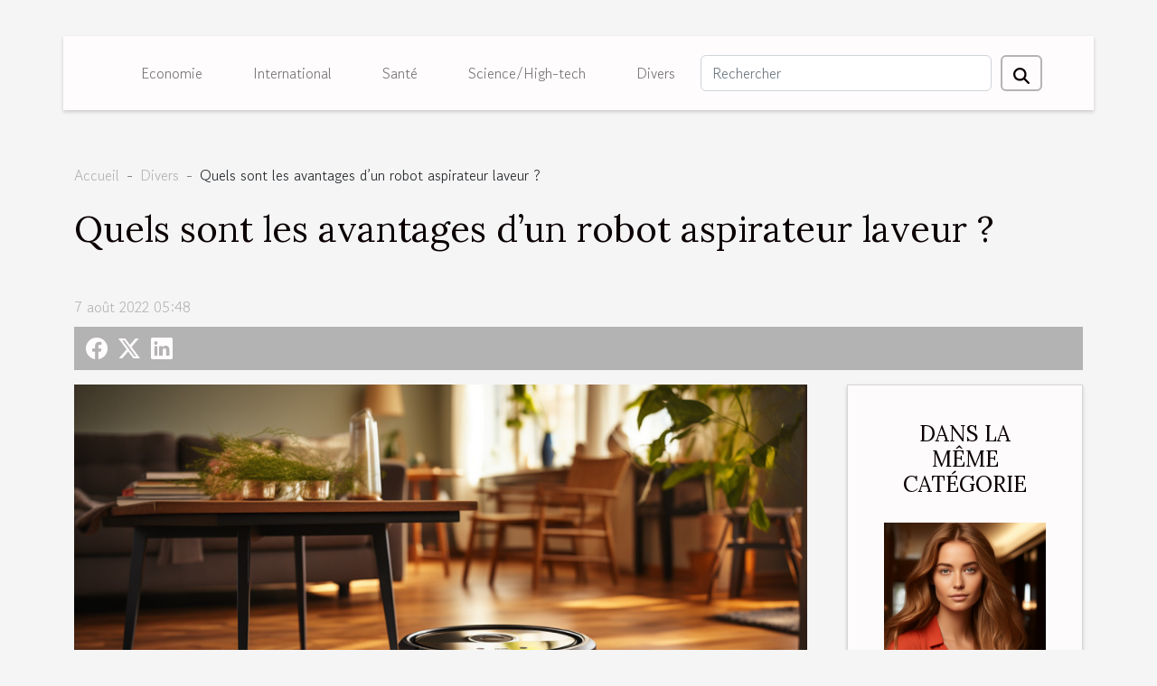

--- FILE ---
content_type: text/html; charset=UTF-8
request_url: https://www.uepco.com/quels-sont-les-avantages-dun-robot-aspirateur-laveur/
body_size: 11013
content:
<!DOCTYPE html>
    <html lang="fr">
<head>
    <meta charset="utf-8">
    <meta name="viewport" content="width=device-width, initial-scale=1">
    <title>Quels sont les avantages d’un robot aspirateur laveur ?  - www.uepco.com</title>

<meta name="description" content="">

<meta name="robots" content="follow,index" />
<link rel="icon" type="image/png" href="/favicon.png" />


    <link rel="stylesheet" href="/css/style2.css">
</head>
<body>
    <header>
    <div class="container-fluid d-flex justify-content-center">
        <nav class="navbar container navbar-expand-xl m-0 pt-3 pb-3">
            <div class="container-fluid">
                <button class="navbar-toggler" type="button" data-bs-toggle="collapse" data-bs-target="#navbarSupportedContent" aria-controls="navbarSupportedContent" aria-expanded="false" aria-label="Toggle navigation">
                    <svg xmlns="http://www.w3.org/2000/svg" fill="currentColor" class="bi bi-list" viewBox="0 0 16 16">
                        <path fill-rule="evenodd" d="M2.5 12a.5.5 0 0 1 .5-.5h10a.5.5 0 0 1 0 1H3a.5.5 0 0 1-.5-.5m0-4a.5.5 0 0 1 .5-.5h10a.5.5 0 0 1 0 1H3a.5.5 0 0 1-.5-.5m0-4a.5.5 0 0 1 .5-.5h10a.5.5 0 0 1 0 1H3a.5.5 0 0 1-.5-.5"></path>
                    </svg>
                </button>
                <div class="collapse navbar-collapse" id="navbarSupportedContent">
                    <ul class="navbar-nav">
                                                    <li class="nav-item">
    <a href="/economie" class="nav-link">Economie</a>
    </li>
                                    <li class="nav-item">
    <a href="/international" class="nav-link">International</a>
    </li>
                                    <li class="nav-item">
    <a href="/sante" class="nav-link">Santé</a>
    </li>
                                    <li class="nav-item">
    <a href="/sciencehigh-tech" class="nav-link">Science/High-tech</a>
    </li>
                                    <li class="nav-item">
    <a href="/divers" class="nav-link">Divers</a>
    </li>
                            </ul>
                    <form class="d-flex" role="search" method="get" action="/search">
    <input type="search" class="form-control"  name="q" placeholder="Rechercher" aria-label="Rechercher"  pattern=".*\S.*" required>
    <button type="submit" class="btn">
        <svg xmlns="http://www.w3.org/2000/svg" width="18px" height="18px" fill="currentColor" viewBox="0 0 512 512">
                    <path d="M416 208c0 45.9-14.9 88.3-40 122.7L502.6 457.4c12.5 12.5 12.5 32.8 0 45.3s-32.8 12.5-45.3 0L330.7 376c-34.4 25.2-76.8 40-122.7 40C93.1 416 0 322.9 0 208S93.1 0 208 0S416 93.1 416 208zM208 352a144 144 0 1 0 0-288 144 144 0 1 0 0 288z"/>
                </svg>
    </button>
</form>
                </div>
            </div>
        </nav>
    </div>
</header>
<div class="container">
        <nav aria-label="breadcrumb"
               style="--bs-breadcrumb-divider: ' - ';" >
            <ol class="breadcrumb">
                <li class="breadcrumb-item"><a href="/">Accueil</a></li>
                                    <li class="breadcrumb-item  active ">
                        <a href="/divers" title="Divers">Divers</a>                    </li>
                                <li class="breadcrumb-item">
                    Quels sont les avantages d’un robot aspirateur laveur ?                </li>
            </ol>
        </nav>
    </div>
<div class="container-fluid">
    <main class="container sidebar-default mt-2">
        <div class="row">

                            <h1>
                    Quels sont les avantages d’un robot aspirateur laveur ?                </h1>
            
            <fieldset><time datetime="2022-08-07 05:48:23">7 août 2022 05:48</time>                <ul>
                    <li><a href="https://www.facebook.com/sharer.php?u=https://www.uepco.com/quels-sont-les-avantages-dun-robot-aspirateur-laveur" rel="nofollow" target="_blank"><i class="social-facebook"></i></a></li>
                    <li><a href="https://twitter.com/share?url=https://www.uepco.com/quels-sont-les-avantages-dun-robot-aspirateur-laveur&amp;text=Quels sont les avantages d’un robot aspirateur laveur ?" rel="nofollow" target="_blank"><i class="social-twitter"></i></a></li>
                    <li><a href="https://www.linkedin.com/shareArticle?url=https://www.uepco.com/quels-sont-les-avantages-dun-robot-aspirateur-laveur&amp;title=Quels sont les avantages d’un robot aspirateur laveur ?" rel="nofollow" target="_blank"><i class="social-linkedin"></i></a></li>
            </ul></fieldset>
            <div class="col-lg-9 order-1 order-lg-2 col-12 main">
                <img class="img-fluid" src="/images/quels-sont-les-avantages-dun-robot-aspirateur-laveur.jpg" alt="Quels sont les avantages d’un robot aspirateur laveur ?">                                <article class="container main" ><div><p>Les robots aspirateurs laveurs deviennent de plus en plus populaires de nos jours. Cela s’explique par le fait qu’ils procurent d’énormes avantages aux utilisateurs. Quels sont alors les avantages de cette machine&nbsp;? Découvrez ci-dessous des éléments de réponse.&nbsp;</p>
<h2 id="anchor_0"><span style="color:#5B9BD5">Un nettoyage plus parfait&nbsp;</span></h2>
<p>L’entretien d’une maison n’est pas toujours une tâche facile. Pour en savoir plus sur les robots aspirateurs laveurs, vous pouvez consulter <a href="https://meilleure-formation-pro.com/nettoyeur-scene-crime/">ceci</a> . La tâche devient encore plus compliquée lorsqu’on revient du boulot tout fatigué. Cependant, l’utilisation des robots aspirateurs laveurs apparaît comme une solution évidente. L’un des bénéfices de cet outil réside dans sa manière de nettoyer.</p>
<p>&nbsp;Contrairement aux êtres humains qui peuvent faire un entretien avec de petites imperfections, le robot aspirateur laveur ne s’inscrit pas dans cette logique. Il se charge d’un nettoyage un peu plus parfait que ce que les hommes ont l’habitude de faire quotidiennement. C’est une machine capable de rentrer dans les coins et recoins de votre maison pour faire un nettoyage complet.</p>
<h2 id="anchor_1"><span style="color:#5B9BD5">Gagner de temps&nbsp;</span></h2>
<p>En plus de sa capacité à faire un entretien parfait, le robot aspirateur laveur fait gagner plus de temps à son utilisateur. Savez-vous qu’il est capable de faire un nettoyage correct même en votre absence&nbsp;? Bien évidemment, cette machine peut assurer l’entretien de votre maison pendant que vous vaquez à d’autres occupations. Vous n’avez pas besoin de faire le gardien derrière votre robot.&nbsp;</p>
<p>Une fois que vous réglez les paramètres comme cela se doit, le travail sera fait avec la plus grande perfection. De même, c’est une machine qui est rapide dans le nettoyage. Du coup, si vous avez une grande maison qui ne vous donne pas l’envie de faire l’entretien, vous pouvez sans doute opter pour cet outil de ménage très pratique. Par ailleurs, il faut noter qu’avec cette machine, vous n’aurez plus de l’énergie physique à dépenser inutilement.&nbsp;</p>
<p>&nbsp;</p><div></article>            </div>
            <aside class="col-lg-3 order-2 order-lg-2 col-12 aside-right">
                <div class="list-img-none">
                    <h2>Dans la même catégorie</h2>                            <section>
                    <figure><a href="/conseils-pour-un-lissage-durable-et-brillant-top-10-des-astuces" title="Conseils pour un lissage durable et brillant : top 10 des astuces"><img class="img-fluid" src="/images/conseils-pour-un-lissage-durable-et-brillant-top-10-des-astuces.jpeg" alt="Conseils pour un lissage durable et brillant : top 10 des astuces"></a></figure><figcaption>Conseils pour un lissage durable et brillant : top 10 des astuces</figcaption>                    <div>
                                                <h3><a href="/conseils-pour-un-lissage-durable-et-brillant-top-10-des-astuces" title="Conseils pour un lissage durable et brillant : top 10 des astuces">Conseils pour un lissage durable et brillant : top 10 des astuces</a></h3>                    </div>
                </section>
                            <section>
                    <figure><a href="/comment-surmonter-le-choc-culturel-lors-dun-voyage" title="Comment surmonter le choc culturel lors d&#039;un voyage"><img class="img-fluid" src="/images/comment-surmonter-le-choc-culturel-lors-dun-voyage.jpeg" alt="Comment surmonter le choc culturel lors d&#039;un voyage"></a></figure><figcaption>Comment surmonter le choc culturel lors d'un voyage</figcaption>                    <div>
                                                <h3><a href="/comment-surmonter-le-choc-culturel-lors-dun-voyage" title="Comment surmonter le choc culturel lors d&#039;un voyage">Comment surmonter le choc culturel lors d'un voyage</a></h3>                    </div>
                </section>
                            <section>
                    <figure><a href="/comment-celebrer-les-moments-importants-de-votre-vie" title="Comment célébrer les moments importants de votre vie ?"><img class="img-fluid" src="/images/comment-celebrer-les-moments-importants-de-votre-vie.jpg" alt="Comment célébrer les moments importants de votre vie ?"></a></figure><figcaption>Comment célébrer les moments importants de votre vie ?</figcaption>                    <div>
                                                <h3><a href="/comment-celebrer-les-moments-importants-de-votre-vie" title="Comment célébrer les moments importants de votre vie ?">Comment célébrer les moments importants de votre vie ?</a></h3>                    </div>
                </section>
                            <section>
                    <figure><a href="/tromper-son-partenaire-est-ce-la-meilleure-solution" title="Tromper son partenaire : est-ce la meilleure solution ?"><img class="img-fluid" src="/images/tromper-son-partenaire-est-ce-la-meilleure-solution.jpg" alt="Tromper son partenaire : est-ce la meilleure solution ?"></a></figure><figcaption>Tromper son partenaire : est-ce la meilleure solution ?</figcaption>                    <div>
                                                <h3><a href="/tromper-son-partenaire-est-ce-la-meilleure-solution" title="Tromper son partenaire : est-ce la meilleure solution ?">Tromper son partenaire : est-ce la meilleure solution ?</a></h3>                    </div>
                </section>
                                    </div>
            </aside>
        </div>
        <section class="big-list">
        <div class="container">
            <h2>Articles similaires</h2>            <div class="row">
                                    <div class="col-12 col-lg-3 col-md-6 mb-4">
                        <figure><a href="/conseils-pour-un-lissage-durable-et-brillant-top-10-des-astuces" title="Conseils pour un lissage durable et brillant : top 10 des astuces"><img class="img-fluid" src="/images/conseils-pour-un-lissage-durable-et-brillant-top-10-des-astuces.jpeg" alt="Conseils pour un lissage durable et brillant : top 10 des astuces"></a></figure><figcaption>Conseils pour un lissage durable et brillant : top 10 des astuces</figcaption>                        <div>

                            <h3><a href="/conseils-pour-un-lissage-durable-et-brillant-top-10-des-astuces" title="Conseils pour un lissage durable et brillant : top 10 des astuces">Conseils pour un lissage durable et brillant : top 10 des astuces</a></h3>

                            
                            <time datetime="2024-01-23 00:00:04">23 janvier 2024 00:00</time>                            <div>
Avoir un lissage à la fois durable et brillant est le rêve de toutes les femmes. Le lissage est une manière...</div>                                                    </div>
                    </div>
                                    <div class="col-12 col-lg-3 col-md-6 mb-4">
                        <figure><a href="/comment-surmonter-le-choc-culturel-lors-dun-voyage" title="Comment surmonter le choc culturel lors d&#039;un voyage"><img class="img-fluid" src="/images/comment-surmonter-le-choc-culturel-lors-dun-voyage.jpeg" alt="Comment surmonter le choc culturel lors d&#039;un voyage"></a></figure><figcaption>Comment surmonter le choc culturel lors d'un voyage</figcaption>                        <div>

                            <h3><a href="/comment-surmonter-le-choc-culturel-lors-dun-voyage" title="Comment surmonter le choc culturel lors d&#039;un voyage">Comment surmonter le choc culturel lors d'un voyage</a></h3>

                            
                            <time datetime="2023-11-20 00:04:03">20 novembre 2023 00:04</time>                            <div>
Lorsqu'on voyage à l'étranger, on peut être confronté à un choc culturel. C'est un sentiment de dépaysement...</div>                                                    </div>
                    </div>
                                    <div class="col-12 col-lg-3 col-md-6 mb-4">
                        <figure><a href="/comment-celebrer-les-moments-importants-de-votre-vie" title="Comment célébrer les moments importants de votre vie ?"><img class="img-fluid" src="/images/comment-celebrer-les-moments-importants-de-votre-vie.jpg" alt="Comment célébrer les moments importants de votre vie ?"></a></figure><figcaption>Comment célébrer les moments importants de votre vie ?</figcaption>                        <div>

                            <h3><a href="/comment-celebrer-les-moments-importants-de-votre-vie" title="Comment célébrer les moments importants de votre vie ?">Comment célébrer les moments importants de votre vie ?</a></h3>

                            
                            <time datetime="2023-10-24 20:50:56">24 octobre 2023 20:50</time>                            <div>Le temps passe si vite que nous ne remarquons même pas les changements louables qui s’opèrent dans notre...</div>                                                    </div>
                    </div>
                                    <div class="col-12 col-lg-3 col-md-6 mb-4">
                        <figure><a href="/tromper-son-partenaire-est-ce-la-meilleure-solution" title="Tromper son partenaire : est-ce la meilleure solution ?"><img class="img-fluid" src="/images/tromper-son-partenaire-est-ce-la-meilleure-solution.jpg" alt="Tromper son partenaire : est-ce la meilleure solution ?"></a></figure><figcaption>Tromper son partenaire : est-ce la meilleure solution ?</figcaption>                        <div>

                            <h3><a href="/tromper-son-partenaire-est-ce-la-meilleure-solution" title="Tromper son partenaire : est-ce la meilleure solution ?">Tromper son partenaire : est-ce la meilleure solution ?</a></h3>

                            
                            <time datetime="2023-10-24 20:50:54">24 octobre 2023 20:50</time>                            <div>Aujourd’hui, tout comme le sexe, l’infidélité n’est plus un sujet tabou. La conséquence directe à cela est...</div>                                                    </div>
                    </div>
                                    <div class="col-12 col-lg-3 col-md-6 mb-4">
                        <figure><a href="/le-site-ou-le-blog-dauteur-comment-sen-occuper-pour-une-large-visibilite" title="Le site ou le Blog d’auteur : Comment s’en occuper pour une large visibilité ?"><img class="img-fluid" src="/images/le-site-ou-le-blog-dauteur-comment-sen-occuper-pour-une-large-visibilite.jpeg" alt="Le site ou le Blog d’auteur : Comment s’en occuper pour une large visibilité ?"></a></figure><figcaption>Le site ou le Blog d’auteur : Comment s’en occuper pour une large visibilité ?</figcaption>                        <div>

                            <h3><a href="/le-site-ou-le-blog-dauteur-comment-sen-occuper-pour-une-large-visibilite" title="Le site ou le Blog d’auteur : Comment s’en occuper pour une large visibilité ?">Le site ou le Blog d’auteur : Comment s’en occuper pour une large visibilité ?</a></h3>

                            
                            <time datetime="2023-10-24 20:50:33">24 octobre 2023 20:50</time>                            <div>Si vous êtes auteur et que vous désirez vous faire connaitre du public, la première étape qui est la plus...</div>                                                    </div>
                    </div>
                                    <div class="col-12 col-lg-3 col-md-6 mb-4">
                        <figure><a href="/comment-calculer-le-m2" title="Comment calculer le m² ?"><img class="img-fluid" src="/images/comment-calculer-le-m2.jpeg" alt="Comment calculer le m² ?"></a></figure><figcaption>Comment calculer le m² ?</figcaption>                        <div>

                            <h3><a href="/comment-calculer-le-m2" title="Comment calculer le m² ?">Comment calculer le m² ?</a></h3>

                            
                            <time datetime="2023-10-24 20:50:29">24 octobre 2023 20:50</time>                            <div>L'intérêt de la vente est la réalisation du profit surtout en matière immobilière. Le marché immobilier est...</div>                                                    </div>
                    </div>
                                    <div class="col-12 col-lg-3 col-md-6 mb-4">
                        <figure><a href="/punaises-de-lit-que-faut-il-savoir-sur-la-lutte-antiparasitaire" title="Punaises de lit : que faut-il savoir sur la lutte antiparasitaire ?"><img class="img-fluid" src="/images/punaises-de-lit-que-faut-il-savoir-sur-la-lutte-antiparasitaire.jpeg" alt="Punaises de lit : que faut-il savoir sur la lutte antiparasitaire ?"></a></figure><figcaption>Punaises de lit : que faut-il savoir sur la lutte antiparasitaire ?</figcaption>                        <div>

                            <h3><a href="/punaises-de-lit-que-faut-il-savoir-sur-la-lutte-antiparasitaire" title="Punaises de lit : que faut-il savoir sur la lutte antiparasitaire ?">Punaises de lit : que faut-il savoir sur la lutte antiparasitaire ?</a></h3>

                            
                            <time datetime="2023-10-24 20:50:29">24 octobre 2023 20:50</time>                            <div>Rencontrez-vous des difficultés à éradiquer cet insecte nuisible ? Voulez-vous empêcher la contamination des...</div>                                                    </div>
                    </div>
                                    <div class="col-12 col-lg-3 col-md-6 mb-4">
                        <figure><a href="/les-paris-sportifs-que-faut-il-savoir" title="Les paris sportifs, que faut-il savoir ?"><img class="img-fluid" src="/images/les-paris-sportifs-que-faut-il-savoir.jpeg" alt="Les paris sportifs, que faut-il savoir ?"></a></figure><figcaption>Les paris sportifs, que faut-il savoir ?</figcaption>                        <div>

                            <h3><a href="/les-paris-sportifs-que-faut-il-savoir" title="Les paris sportifs, que faut-il savoir ?">Les paris sportifs, que faut-il savoir ?</a></h3>

                            
                            <time datetime="2023-10-24 20:50:28">24 octobre 2023 20:50</time>                            <div>Un autre moyen de se faire des gains, c’est bien le pari sportif. Ceci implique le pronostic des matchs que...</div>                                                    </div>
                    </div>
                                    <div class="col-12 col-lg-3 col-md-6 mb-4">
                        <figure><a href="/comment-rechercher-une-destination-de-voyage-avant-de-partir" title="Comment rechercher une destination de voyage avant de partir ?"><img class="img-fluid" src="/images/comment-rechercher-une-destination-de-voyage-avant-de-partir.jpeg" alt="Comment rechercher une destination de voyage avant de partir ?"></a></figure><figcaption>Comment rechercher une destination de voyage avant de partir ?</figcaption>                        <div>

                            <h3><a href="/comment-rechercher-une-destination-de-voyage-avant-de-partir" title="Comment rechercher une destination de voyage avant de partir ?">Comment rechercher une destination de voyage avant de partir ?</a></h3>

                            
                            <time datetime="2023-10-24 20:50:27">24 octobre 2023 20:50</time>                            <div>Lorsque vous planifiez votre voyage, vous aurez tellement de questions. Quel sera le climat ? Quel type de...</div>                                                    </div>
                    </div>
                                    <div class="col-12 col-lg-3 col-md-6 mb-4">
                        <figure><a href="/a-la-decouverte-du-site-monincroyablejobcom" title="À la découverte du site Monincroyablejob.com"><img class="img-fluid" src="/images/a-la-decouverte-du-site-monincroyablejobcom.jpeg" alt="À la découverte du site Monincroyablejob.com"></a></figure><figcaption>À la découverte du site Monincroyablejob.com</figcaption>                        <div>

                            <h3><a href="/a-la-decouverte-du-site-monincroyablejobcom" title="À la découverte du site Monincroyablejob.com">À la découverte du site Monincroyablejob.com</a></h3>

                            
                            <time datetime="2023-10-24 20:50:21">24 octobre 2023 20:50</time>                            <div>Vous êtes à la recherche d’un emploi ou vous êtes promoteur d’entreprise. Et vous désirez recruter du...</div>                                                    </div>
                    </div>
                                    <div class="col-12 col-lg-3 col-md-6 mb-4">
                        <figure><a href="/a-quoi-servent-les-bandes-de-resistance" title="À quoi servent les bandes de résistance ?"><img class="img-fluid" src="/images/a-quoi-servent-les-bandes-de-resistance.jpg" alt="À quoi servent les bandes de résistance ?"></a></figure><figcaption>À quoi servent les bandes de résistance ?</figcaption>                        <div>

                            <h3><a href="/a-quoi-servent-les-bandes-de-resistance" title="À quoi servent les bandes de résistance ?">À quoi servent les bandes de résistance ?</a></h3>

                            
                            <time datetime="2023-10-24 20:50:19">24 octobre 2023 20:50</time>                            <div>Les bandes de résistance sont également appelées bandes d'entraînement ou bandes d'exercice. Ce sont des...</div>                                                    </div>
                    </div>
                                    <div class="col-12 col-lg-3 col-md-6 mb-4">
                        <figure><a href="/quoi-choisir-comme-luminaires-pour-sa-chambre" title="Quoi choisir comme luminaires pour sa chambre ?"><img class="img-fluid" src="/images/quoi-choisir-comme-luminaires-pour-sa-chambre.jpeg" alt="Quoi choisir comme luminaires pour sa chambre ?"></a></figure><figcaption>Quoi choisir comme luminaires pour sa chambre ?</figcaption>                        <div>

                            <h3><a href="/quoi-choisir-comme-luminaires-pour-sa-chambre" title="Quoi choisir comme luminaires pour sa chambre ?">Quoi choisir comme luminaires pour sa chambre ?</a></h3>

                            
                            <time datetime="2023-10-24 20:50:18">24 octobre 2023 20:50</time>                            <div>Savez-vous que le choix des luminaires qui éclaire la chambre est une opération très importante qui présente...</div>                                                    </div>
                    </div>
                                    <div class="col-12 col-lg-3 col-md-6 mb-4">
                        <figure><a href="/que-prevoir-financierement-pour-un-voyage-a-dubai" title="Que prévoir financièrement pour un voyage à Dubaï ?"><img class="img-fluid" src="/images/que-prevoir-financierement-pour-un-voyage-a-dubai.jpeg" alt="Que prévoir financièrement pour un voyage à Dubaï ?"></a></figure><figcaption>Que prévoir financièrement pour un voyage à Dubaï ?</figcaption>                        <div>

                            <h3><a href="/que-prevoir-financierement-pour-un-voyage-a-dubai" title="Que prévoir financièrement pour un voyage à Dubaï ?">Que prévoir financièrement pour un voyage à Dubaï ?</a></h3>

                            
                            <time datetime="2023-10-24 20:50:15">24 octobre 2023 20:50</time>                            <div>Les voyages sont les moments les plus heureux et joyeux, mais il faudrait bien s’y préparer pour...</div>                                                    </div>
                    </div>
                                    <div class="col-12 col-lg-3 col-md-6 mb-4">
                        <figure><a href="/h1-recourir-au-e-carte-bleue-quels-avantages-h1" title="˂h1˃ recourir au e-carte-bleue : quels avantages ˂/h1˃"><img class="img-fluid" src="/images/h1-recourir-au-e-carte-bleue-quels-avantages-h1.jpg" alt="˂h1˃ recourir au e-carte-bleue : quels avantages ˂/h1˃"></a></figure><figcaption>˂h1˃ recourir au e-carte-bleue : quels avantages ˂/h1˃</figcaption>                        <div>

                            <h3><a href="/h1-recourir-au-e-carte-bleue-quels-avantages-h1" title="˂h1˃ recourir au e-carte-bleue : quels avantages ˂/h1˃">˂h1˃ recourir au e-carte-bleue : quels avantages ˂/h1˃</a></h3>

                            
                            <time datetime="2023-10-24 20:50:12">24 octobre 2023 20:50</time>                            <div>On remarque depuis l’arrivée du Coronavirus l’intérêt porté pour le commerce en ligne et dans la...</div>                                                    </div>
                    </div>
                                    <div class="col-12 col-lg-3 col-md-6 mb-4">
                        <figure><a href="/pourquoi-jouer-au-loto-en-ligne-en-france" title="Pourquoi jouer au loto en ligne en France ?"><img class="img-fluid" src="/images/pourquoi-jouer-au-loto-en-ligne-en-france.jpg" alt="Pourquoi jouer au loto en ligne en France ?"></a></figure><figcaption>Pourquoi jouer au loto en ligne en France ?</figcaption>                        <div>

                            <h3><a href="/pourquoi-jouer-au-loto-en-ligne-en-france" title="Pourquoi jouer au loto en ligne en France ?">Pourquoi jouer au loto en ligne en France ?</a></h3>

                            
                            <time datetime="2023-10-24 20:50:07">24 octobre 2023 20:50</time>                            <div>L’exploration de l’internet n’épargne aucun domaine. Même le secteur des jeux est bien concerné par la...</div>                                                    </div>
                    </div>
                                    <div class="col-12 col-lg-3 col-md-6 mb-4">
                        <figure><a href="/pourquoi-creer-des-panneaux-publicitaires-pour-votre-entreprise" title="Pourquoi créer des panneaux publicitaires pour votre entreprise ?"><img class="img-fluid" src="/images/pourquoi-creer-des-panneaux-publicitaires-pour-votre-entreprise.jpg" alt="Pourquoi créer des panneaux publicitaires pour votre entreprise ?"></a></figure><figcaption>Pourquoi créer des panneaux publicitaires pour votre entreprise ?</figcaption>                        <div>

                            <h3><a href="/pourquoi-creer-des-panneaux-publicitaires-pour-votre-entreprise" title="Pourquoi créer des panneaux publicitaires pour votre entreprise ?">Pourquoi créer des panneaux publicitaires pour votre entreprise ?</a></h3>

                            
                            <time datetime="2023-10-24 20:50:06">24 octobre 2023 20:50</time>                            <div>Les panneaux publicitaires offrent plusieurs avantages à ceux qui en font usage pour leur entreprise. Malgré...</div>                                                    </div>
                    </div>
                                    <div class="col-12 col-lg-3 col-md-6 mb-4">
                        <figure><a href="/limpact-economique-de-la-renovation-de-cuisine-et-salle-de-bain" title="L&#039;impact économique de la rénovation de cuisine et salle de bain"><img class="img-fluid" src="/images/limpact-economique-de-la-renovation-de-cuisine-et-salle-de-bain.jpeg" alt="L&#039;impact économique de la rénovation de cuisine et salle de bain"></a></figure><figcaption>L'impact économique de la rénovation de cuisine et salle de bain</figcaption>                        <div>

                            <h3><a href="/limpact-economique-de-la-renovation-de-cuisine-et-salle-de-bain" title="L&#039;impact économique de la rénovation de cuisine et salle de bain">L'impact économique de la rénovation de cuisine et salle de bain</a></h3>

                            
                            <time datetime="2023-10-16 23:40:18">16 octobre 2023 23:40</time>                            <div>
Comprendre l'impact économique de la rénovation de la cuisine et de la salle de bain est essentiel pour...</div>                                                    </div>
                    </div>
                                    <div class="col-12 col-lg-3 col-md-6 mb-4">
                        <figure><a href="/les-criteres-de-choix-de-sa-baignoire-de-salle-de-bain" title="Les critères de choix de sa baignoire de salle de bain"><img class="img-fluid" src="/images/les-criteres-de-choix-de-sa-baignoire-de-salle-de-bain.jpeg" alt="Les critères de choix de sa baignoire de salle de bain"></a></figure><figcaption>Les critères de choix de sa baignoire de salle de bain</figcaption>                        <div>

                            <h3><a href="/les-criteres-de-choix-de-sa-baignoire-de-salle-de-bain" title="Les critères de choix de sa baignoire de salle de bain">Les critères de choix de sa baignoire de salle de bain</a></h3>

                            
                            <time datetime="2023-07-17 02:08:04">17 juillet 2023 02:08</time>                            <div>La salle de bain est un des espaces les plus importants de la maison. De même, la baignoire est souvent...</div>                                                    </div>
                    </div>
                                    <div class="col-12 col-lg-3 col-md-6 mb-4">
                        <figure><a href="/recyclage-du-panneau-solaire-quen-est-il-vraiment" title="Recyclage du panneau solaire : qu&#039;en est-il vraiment ?"><img class="img-fluid" src="/images/recyclage-du-panneau-solaire-quen-est-il-vraiment.jpg" alt="Recyclage du panneau solaire : qu&#039;en est-il vraiment ?"></a></figure><figcaption>Recyclage du panneau solaire : qu'en est-il vraiment ?</figcaption>                        <div>

                            <h3><a href="/recyclage-du-panneau-solaire-quen-est-il-vraiment" title="Recyclage du panneau solaire : qu&#039;en est-il vraiment ?">Recyclage du panneau solaire : qu'en est-il vraiment ?</a></h3>

                            
                            <time datetime="2023-06-30 10:36:02">30 juin 2023 10:36</time>                            <div>Les panneaux solaires sont de plus en plus populaires en raison de leur capacité à produire de l'électricité...</div>                                                    </div>
                    </div>
                                    <div class="col-12 col-lg-3 col-md-6 mb-4">
                        <figure><a href="/3-conseils-pour-reussir-votre-investissement-locatif" title="3 conseils pour réussir votre investissement locatif"><img class="img-fluid" src="/images/3-conseils-pour-reussir-votre-investissement-locatif.jpeg" alt="3 conseils pour réussir votre investissement locatif"></a></figure><figcaption>3 conseils pour réussir votre investissement locatif</figcaption>                        <div>

                            <h3><a href="/3-conseils-pour-reussir-votre-investissement-locatif" title="3 conseils pour réussir votre investissement locatif">3 conseils pour réussir votre investissement locatif</a></h3>

                            
                            <time datetime="2023-06-16 03:50:07">16 juin 2023 03:50</time>                            <div>Nombreuses sont les personnes qui placent de nos jours leur argent dans l’immobilier locatif. En effet, ce...</div>                                                    </div>
                    </div>
                                    <div class="col-12 col-lg-3 col-md-6 mb-4">
                        <figure><a href="/quelles-sont-les-prestations-proposees-par-un-macon" title="Quelles sont les prestations proposées par un maçon ?"><img class="img-fluid" src="/images/quelles-sont-les-prestations-proposees-par-un-macon.jpg" alt="Quelles sont les prestations proposées par un maçon ?"></a></figure><figcaption>Quelles sont les prestations proposées par un maçon ?</figcaption>                        <div>

                            <h3><a href="/quelles-sont-les-prestations-proposees-par-un-macon" title="Quelles sont les prestations proposées par un maçon ?">Quelles sont les prestations proposées par un maçon ?</a></h3>

                            
                            <time datetime="2023-05-31 12:22:03">31 mai 2023 12:22</time>                            <div>Le maçon est un professionnel de construction de bâtiments. Que ce soit la rénovation ou la construction...</div>                                                    </div>
                    </div>
                                    <div class="col-12 col-lg-3 col-md-6 mb-4">
                        <figure><a href="/lachat-ou-la-location-de-residence-principale-quels-sont-nos-avis-a-ce-sujet" title="L&#039;achat ou la location de résidence principale : quels sont nos avis à ce sujet ?"><img class="img-fluid" src="/images/lachat-ou-la-location-de-residence-principale-quels-sont-nos-avis-a-ce-sujet.jpeg" alt="L&#039;achat ou la location de résidence principale : quels sont nos avis à ce sujet ?"></a></figure><figcaption>L'achat ou la location de résidence principale : quels sont nos avis à ce sujet ?</figcaption>                        <div>

                            <h3><a href="/lachat-ou-la-location-de-residence-principale-quels-sont-nos-avis-a-ce-sujet" title="L&#039;achat ou la location de résidence principale : quels sont nos avis à ce sujet ?">L'achat ou la location de résidence principale : quels sont nos avis à ce sujet ?</a></h3>

                            
                            <time datetime="2023-05-18 03:06:02">18 mai 2023 03:06</time>                            <div>L’un des investissements le plus sûr et plus durable de notre siècle est l’immobilier. Vous pouvez investir...</div>                                                    </div>
                    </div>
                                    <div class="col-12 col-lg-3 col-md-6 mb-4">
                        <figure><a href="/quels-sont-les-services-proposes-par-une-agence-de-tourisme" title="Quels sont les services proposés par une agence de tourisme ?"><img class="img-fluid" src="/images/quels-sont-les-services-proposes-par-une-agence-de-tourisme.jpeg" alt="Quels sont les services proposés par une agence de tourisme ?"></a></figure><figcaption>Quels sont les services proposés par une agence de tourisme ?</figcaption>                        <div>

                            <h3><a href="/quels-sont-les-services-proposes-par-une-agence-de-tourisme" title="Quels sont les services proposés par une agence de tourisme ?">Quels sont les services proposés par une agence de tourisme ?</a></h3>

                            
                            <time datetime="2023-02-27 17:56:02">27 février 2023 17:56</time>                            <div>Les vacances représentent de meilleurs moments pour faire des visites touristiques dans des destinations de...</div>                                                    </div>
                    </div>
                                    <div class="col-12 col-lg-3 col-md-6 mb-4">
                        <figure><a href="/que-doit-contenir-le-reglement-interieur-du-cse" title="Que doit contenir le règlement intérieur du CSE ?"><img class="img-fluid" src="/images/que-doit-contenir-le-reglement-interieur-du-cse.jpg" alt="Que doit contenir le règlement intérieur du CSE ?"></a></figure><figcaption>Que doit contenir le règlement intérieur du CSE ?</figcaption>                        <div>

                            <h3><a href="/que-doit-contenir-le-reglement-interieur-du-cse" title="Que doit contenir le règlement intérieur du CSE ?">Que doit contenir le règlement intérieur du CSE ?</a></h3>

                            
                            <time datetime="2023-02-04 01:00:04">4 février 2023 01:00</time>                            <div>Comme toute institution, le comité social et économique dispose aussi d’un règlement intérieur pour la bonne...</div>                                                    </div>
                    </div>
                                    <div class="col-12 col-lg-3 col-md-6 mb-4">
                        <figure><a href="/pourquoi-sinteresser-a-ses-descendants" title="Pourquoi s&#039;intéresser à ses descendants ?"><img class="img-fluid" src="/images/pourquoi-sinteresser-a-ses-descendants.jpeg" alt="Pourquoi s&#039;intéresser à ses descendants ?"></a></figure><figcaption>Pourquoi s'intéresser à ses descendants ?</figcaption>                        <div>

                            <h3><a href="/pourquoi-sinteresser-a-ses-descendants" title="Pourquoi s&#039;intéresser à ses descendants ?">Pourquoi s'intéresser à ses descendants ?</a></h3>

                            
                            <time datetime="2023-01-21 12:46:05">21 janvier 2023 12:46</time>                            <div>La possibilité de connaître aujourd'hui ses ancêtres et ses descendants s'offre à tous ceux qui le désire....</div>                                                    </div>
                    </div>
                                    <div class="col-12 col-lg-3 col-md-6 mb-4">
                        <figure><a href="/pourquoi-faire-appel-a-un-photographe-a-annemasse-pour-un-mariage" title="Pourquoi faire appel à un photographe à Annemasse pour un mariage ?"><img class="img-fluid" src="/images/pourquoi-faire-appel-a-un-photographe-a-annemasse-pour-un-mariage.jpg" alt="Pourquoi faire appel à un photographe à Annemasse pour un mariage ?"></a></figure><figcaption>Pourquoi faire appel à un photographe à Annemasse pour un mariage ?</figcaption>                        <div>

                            <h3><a href="/pourquoi-faire-appel-a-un-photographe-a-annemasse-pour-un-mariage" title="Pourquoi faire appel à un photographe à Annemasse pour un mariage ?">Pourquoi faire appel à un photographe à Annemasse pour un mariage ?</a></h3>

                            
                            <time datetime="2023-01-05 11:24:02">5 janvier 2023 11:24</time>                            <div>Un mariage est une étape importante dans la consécration de l'amour. Sa réalisation doit être le résultat...</div>                                                    </div>
                    </div>
                                    <div class="col-12 col-lg-3 col-md-6 mb-4">
                        <figure><a href="/machine-a-sous-de-casino-comment-fonctionne-cet-appareil-electronique-de-jeux" title="Machine à sous de casino : comment fonctionne cet appareil électronique de jeux ?"><img class="img-fluid" src="/images/machine-a-sous-de-casino-comment-fonctionne-cet-appareil-electronique-de-jeux.jpeg" alt="Machine à sous de casino : comment fonctionne cet appareil électronique de jeux ?"></a></figure><figcaption>Machine à sous de casino : comment fonctionne cet appareil électronique de jeux ?</figcaption>                        <div>

                            <h3><a href="/machine-a-sous-de-casino-comment-fonctionne-cet-appareil-electronique-de-jeux" title="Machine à sous de casino : comment fonctionne cet appareil électronique de jeux ?">Machine à sous de casino : comment fonctionne cet appareil électronique de jeux ?</a></h3>

                            
                            <time datetime="2022-12-28 20:16:02">28 décembre 2022 20:16</time>                            <div>Dans le casino en ligne aujourd’hui, vous trouverez différentes sortes de jeux comme le blackjack, le poker,...</div>                                                    </div>
                    </div>
                                    <div class="col-12 col-lg-3 col-md-6 mb-4">
                        <figure><a href="/comment-etre-un-bon-pere-pour-ses-enfants" title="Comment être un bon père pour ses enfants ?"><img class="img-fluid" src="/images/comment-etre-un-bon-pere-pour-ses-enfants.jpeg" alt="Comment être un bon père pour ses enfants ?"></a></figure><figcaption>Comment être un bon père pour ses enfants ?</figcaption>                        <div>

                            <h3><a href="/comment-etre-un-bon-pere-pour-ses-enfants" title="Comment être un bon père pour ses enfants ?">Comment être un bon père pour ses enfants ?</a></h3>

                            
                            <time datetime="2022-12-28 16:40:02">28 décembre 2022 16:40</time>                            <div>Il existe de nombreuses façons d'être un bon père pour ses enfants. Chaque père est unique et apporte sa...</div>                                                    </div>
                    </div>
                                    <div class="col-12 col-lg-3 col-md-6 mb-4">
                        <figure><a href="/ou-se-procurer-un-tapis-de-course-pliable-a-moindre-cout" title="Où se procurer un tapis de course pliable à moindre coût ?"><img class="img-fluid" src="/images/ou-se-procurer-un-tapis-de-course-pliable-a-moindre-cout.jpg" alt="Où se procurer un tapis de course pliable à moindre coût ?"></a></figure><figcaption>Où se procurer un tapis de course pliable à moindre coût ?</figcaption>                        <div>

                            <h3><a href="/ou-se-procurer-un-tapis-de-course-pliable-a-moindre-cout" title="Où se procurer un tapis de course pliable à moindre coût ?">Où se procurer un tapis de course pliable à moindre coût ?</a></h3>

                            
                            <time datetime="2022-12-21 20:06:02">21 décembre 2022 20:06</time>                            <div>De nos jours, le sport est une activité qui devait être non optionnelle par tous. Pour être tout le temps en...</div>                                                    </div>
                    </div>
                                    <div class="col-12 col-lg-3 col-md-6 mb-4">
                        <figure><a href="/nos-conseils-pour-deduire-facilement-votre-capacite-demprunt-immobilier" title="Nos conseils pour déduire facilement votre capacité d’emprunt immobilier"><img class="img-fluid" src="/images/nos-conseils-pour-deduire-facilement-votre-capacite-demprunt-immobilier.jpeg" alt="Nos conseils pour déduire facilement votre capacité d’emprunt immobilier"></a></figure><figcaption>Nos conseils pour déduire facilement votre capacité d’emprunt immobilier</figcaption>                        <div>

                            <h3><a href="/nos-conseils-pour-deduire-facilement-votre-capacite-demprunt-immobilier" title="Nos conseils pour déduire facilement votre capacité d’emprunt immobilier">Nos conseils pour déduire facilement votre capacité d’emprunt immobilier</a></h3>

                            
                            <time datetime="2022-12-10 21:34:03">10 décembre 2022 21:34</time>                            <div>L’investissement dans le domaine de l’immobilier est un projet qui nécessite d’importants budgets financiers...</div>                                                    </div>
                    </div>
                                    <div class="col-12 col-lg-3 col-md-6 mb-4">
                        <figure><a href="/les-meilleurs-cadeaux-pour-nourrisson" title="Les meilleurs cadeaux pour nourrisson"><img class="img-fluid" src="/images/les-meilleurs-cadeaux-pour-nourrisson.jpeg" alt="Les meilleurs cadeaux pour nourrisson"></a></figure><figcaption>Les meilleurs cadeaux pour nourrisson</figcaption>                        <div>

                            <h3><a href="/les-meilleurs-cadeaux-pour-nourrisson" title="Les meilleurs cadeaux pour nourrisson">Les meilleurs cadeaux pour nourrisson</a></h3>

                            
                            <time datetime="2022-11-27 02:46:02">27 novembre 2022 02:46</time>                            <div>Le plus grand événement qui survient dans la vie d’un couple est la naissance d’un bébé. C’est également un...</div>                                                    </div>
                    </div>
                                    <div class="col-12 col-lg-3 col-md-6 mb-4">
                        <figure><a href="/quelle-puissance-choisir-pour-un-aspirateur-sans-sac" title="Quelle puissance choisir pour un aspirateur sans sac ?"><img class="img-fluid" src="/images/quelle-puissance-choisir-pour-un-aspirateur-sans-sac.jpeg" alt="Quelle puissance choisir pour un aspirateur sans sac ?"></a></figure><figcaption>Quelle puissance choisir pour un aspirateur sans sac ?</figcaption>                        <div>

                            <h3><a href="/quelle-puissance-choisir-pour-un-aspirateur-sans-sac" title="Quelle puissance choisir pour un aspirateur sans sac ?">Quelle puissance choisir pour un aspirateur sans sac ?</a></h3>

                            
                            <time datetime="2022-11-25 12:41:10">25 novembre 2022 12:41</time>                            <div>La puissance d’un appareil agit considérablement sur l’efficacité de l’appareil. Quelle puissance choisir...</div>                                                    </div>
                    </div>
                                    <div class="col-12 col-lg-3 col-md-6 mb-4">
                        <figure><a href="/la-resolution-des-entreprises-vers-une-emission-de-zero-pourcent-de-carbone-dici-2030-est-elle-possible" title="La résolution des entreprises vers une émission de zéro pourcent de carbone d&#039;ici 2030 est-elle possible ?"><img class="img-fluid" src="/images/la-resolution-des-entreprises-vers-une-emission-de-zero-pourcent-de-carbone-dici-2030-est-elle-possible.jpg" alt="La résolution des entreprises vers une émission de zéro pourcent de carbone d&#039;ici 2030 est-elle possible ?"></a></figure><figcaption>La résolution des entreprises vers une émission de zéro pourcent de carbone d'ici 2030 est-elle possible ?</figcaption>                        <div>

                            <h3><a href="/la-resolution-des-entreprises-vers-une-emission-de-zero-pourcent-de-carbone-dici-2030-est-elle-possible" title="La résolution des entreprises vers une émission de zéro pourcent de carbone d&#039;ici 2030 est-elle possible ?">La résolution des entreprises vers une émission de zéro pourcent de carbone d'ici 2030 est-elle possible ?</a></h3>

                            
                            <time datetime="2022-11-24 01:50:02">24 novembre 2022 01:50</time>                            <div>L'émission de gaz à effet de serre est un phénomène qui prend de plus en plus d'empleur dans le monde en...</div>                                                    </div>
                    </div>
                                    <div class="col-12 col-lg-3 col-md-6 mb-4">
                        <figure><a href="/queue-de-sirene-quelques-criteres-pour-faire-un-bon-choix" title="Queue de sirène : quelques critères pour faire un bon choix"><img class="img-fluid" src="/images/queue-de-sirene-quelques-criteres-pour-faire-un-bon-choix.jpeg" alt="Queue de sirène : quelques critères pour faire un bon choix"></a></figure><figcaption>Queue de sirène : quelques critères pour faire un bon choix</figcaption>                        <div>

                            <h3><a href="/queue-de-sirene-quelques-criteres-pour-faire-un-bon-choix" title="Queue de sirène : quelques critères pour faire un bon choix">Queue de sirène : quelques critères pour faire un bon choix</a></h3>

                            
                            <time datetime="2022-11-02 17:24:01">2 novembre 2022 17:24</time>                            <div>Désirez-vous apprendre à faire le mermaiding ? Si tel est le cas, sachez alors que vous aurez besoin d’une...</div>                                                    </div>
                    </div>
                                    <div class="col-12 col-lg-3 col-md-6 mb-4">
                        <figure><a href="/une-bavette-pour-bebe-quel-modele-de-bavoir-faut-il-avoir-pour-votre-enfant" title="Une bavette pour bébé : Quel modèle de bavoir faut il avoir pour votre enfant ?"><img class="img-fluid" src="/images/une-bavette-pour-bebe-quel-modele-de-bavoir-faut-il-avoir-pour-votre-enfant.jpg" alt="Une bavette pour bébé : Quel modèle de bavoir faut il avoir pour votre enfant ?"></a></figure><figcaption>Une bavette pour bébé : Quel modèle de bavoir faut il avoir pour votre enfant ?</figcaption>                        <div>

                            <h3><a href="/une-bavette-pour-bebe-quel-modele-de-bavoir-faut-il-avoir-pour-votre-enfant" title="Une bavette pour bébé : Quel modèle de bavoir faut il avoir pour votre enfant ?">Une bavette pour bébé : Quel modèle de bavoir faut il avoir pour votre enfant ?</a></h3>

                            
                            <time datetime="2022-10-31 21:36:03">31 octobre 2022 21:36</time>                            <div>Avant la naissance d’un bébé, il est impératif que les parents apprêtent les accessoires indispensables pour...</div>                                                    </div>
                    </div>
                                    <div class="col-12 col-lg-3 col-md-6 mb-4">
                        <figure><a href="/quelles-maisons-medicales-de-garde-contacter-a-toulouse" title="Quelles maisons médicales de garde contacter à Toulouse ?"><img class="img-fluid" src="/images/quelles-maisons-medicales-de-garde-contacter-a-toulouse.jpg" alt="Quelles maisons médicales de garde contacter à Toulouse ?"></a></figure><figcaption>Quelles maisons médicales de garde contacter à Toulouse ?</figcaption>                        <div>

                            <h3><a href="/quelles-maisons-medicales-de-garde-contacter-a-toulouse" title="Quelles maisons médicales de garde contacter à Toulouse ?">Quelles maisons médicales de garde contacter à Toulouse ?</a></h3>

                            
                            <time datetime="2022-10-28 19:56:01">28 octobre 2022 19:56</time>                            <div>En cas d’urgence, il est obligatoire d’adopter des gestes utiles pour sauver la vie. Compte tenu de la...</div>                                                    </div>
                    </div>
                                    <div class="col-12 col-lg-3 col-md-6 mb-4">
                        <figure><a href="/3-astuces-pour-bien-proteger-votre-maison" title="3 astuces pour bien protéger votre maison"><img class="img-fluid" src="/images/3-astuces-pour-bien-proteger-votre-maison.jpeg" alt="3 astuces pour bien protéger votre maison"></a></figure><figcaption>3 astuces pour bien protéger votre maison</figcaption>                        <div>

                            <h3><a href="/3-astuces-pour-bien-proteger-votre-maison" title="3 astuces pour bien protéger votre maison">3 astuces pour bien protéger votre maison</a></h3>

                            
                            <time datetime="2022-10-26 22:16:02">26 octobre 2022 22:16</time>                            <div>La protection de la maison demeure une priorité pour le grand nombre des propriétaires pour éviter le...</div>                                                    </div>
                    </div>
                                    <div class="col-12 col-lg-3 col-md-6 mb-4">
                        <figure><a href="/la-consommation-de-cbd-full-spectrum" title="La consommation de CBD Full Spectrum"><img class="img-fluid" src="/images/la-consommation-de-cbd-full-spectrum.jpeg" alt="La consommation de CBD Full Spectrum"></a></figure><figcaption>La consommation de CBD Full Spectrum</figcaption>                        <div>

                            <h3><a href="/la-consommation-de-cbd-full-spectrum" title="La consommation de CBD Full Spectrum">La consommation de CBD Full Spectrum</a></h3>

                            
                            <time datetime="2022-10-24 21:36:02">24 octobre 2022 21:36</time>                            <div>Le marché du cannabidiol est en plein essor dans les pays européens et en France.&nbsp; &nbsp;Ses propriétés...</div>                                                    </div>
                    </div>
                                    <div class="col-12 col-lg-3 col-md-6 mb-4">
                        <figure><a href="/profession-liberale-afficher-une-plaque-expressive" title="Profession libérale : Afficher une plaque expressive!"><img class="img-fluid" src="/images/profession-liberale-afficher-une-plaque-expressive.jpg" alt="Profession libérale : Afficher une plaque expressive!"></a></figure><figcaption>Profession libérale : Afficher une plaque expressive!</figcaption>                        <div>

                            <h3><a href="/profession-liberale-afficher-une-plaque-expressive" title="Profession libérale : Afficher une plaque expressive!">Profession libérale : Afficher une plaque expressive!</a></h3>

                            
                            <time datetime="2022-10-20 04:02:02">20 octobre 2022 04:02</time>                            <div>Il est fait recours à la plaque pour afficher une information au public tel un tableau mais avec une...</div>                                                    </div>
                    </div>
                                    <div class="col-12 col-lg-3 col-md-6 mb-4">
                        <figure><a href="/3-questions-de-lentretien-dembauche-dun-specialiste-seo" title="3 questions de l&#039;entretien d&#039;embauche d&#039;un spécialiste SEO"><img class="img-fluid" src="/images/3-questions-de-lentretien-dembauche-dun-specialiste-seo.jpeg" alt="3 questions de l&#039;entretien d&#039;embauche d&#039;un spécialiste SEO"></a></figure><figcaption>3 questions de l'entretien d'embauche d'un spécialiste SEO</figcaption>                        <div>

                            <h3><a href="/3-questions-de-lentretien-dembauche-dun-specialiste-seo" title="3 questions de l&#039;entretien d&#039;embauche d&#039;un spécialiste SEO">3 questions de l'entretien d'embauche d'un spécialiste SEO</a></h3>

                            
                            <time datetime="2022-10-07 14:32:03">7 octobre 2022 14:32</time>                            <div>Un spécialiste du référencement est très utile si vous avez un établissement que vous avez envie de...</div>                                                    </div>
                    </div>
                                    <div class="col-12 col-lg-3 col-md-6 mb-4">
                        <figure><a href="/comment-choisir-un-site-de-vente-en-ligne" title="Comment choisir un site de vente en ligne ?"><img class="img-fluid" src="/images/comment-choisir-un-site-de-vente-en-ligne.jpeg" alt="Comment choisir un site de vente en ligne ?"></a></figure><figcaption>Comment choisir un site de vente en ligne ?</figcaption>                        <div>

                            <h3><a href="/comment-choisir-un-site-de-vente-en-ligne" title="Comment choisir un site de vente en ligne ?">Comment choisir un site de vente en ligne ?</a></h3>

                            
                            <time datetime="2022-10-07 04:32:02">7 octobre 2022 04:32</time>                            <div>Un site de vente en ligne est un marché numérique. Sur cette plateforme, vous pouvez trouver tous les types...</div>                                                    </div>
                    </div>
                                    <div class="col-12 col-lg-3 col-md-6 mb-4">
                        <figure><a href="/comment-souscrire-a-une-bonne-assurance-sante" title="Comment souscrire à une bonne assurance santé ?"><img class="img-fluid" src="/images/comment-souscrire-a-une-bonne-assurance-sante.jpg" alt="Comment souscrire à une bonne assurance santé ?"></a></figure><figcaption>Comment souscrire à une bonne assurance santé ?</figcaption>                        <div>

                            <h3><a href="/comment-souscrire-a-une-bonne-assurance-sante" title="Comment souscrire à une bonne assurance santé ?">Comment souscrire à une bonne assurance santé ?</a></h3>

                            
                            <time datetime="2022-10-06 22:56:06">6 octobre 2022 22:56</time>                            <div>La santé est un précieux état que tout le monde souhaite garder. Cependant, il arrive qu’on tombe parfois...</div>                                                    </div>
                    </div>
                                    <div class="col-12 col-lg-3 col-md-6 mb-4">
                        <figure><a href="/quelle-console-choisir-entre-la-ps5-et-la-xbox-one" title="Quelle console choisir entre la PS5 et la Xbox One ?"><img class="img-fluid" src="/images/quelle-console-choisir-entre-la-ps5-et-la-xbox-one.jpeg" alt="Quelle console choisir entre la PS5 et la Xbox One ?"></a></figure><figcaption>Quelle console choisir entre la PS5 et la Xbox One ?</figcaption>                        <div>

                            <h3><a href="/quelle-console-choisir-entre-la-ps5-et-la-xbox-one" title="Quelle console choisir entre la PS5 et la Xbox One ?">Quelle console choisir entre la PS5 et la Xbox One ?</a></h3>

                            
                            <time datetime="2022-09-30 22:03:48">30 septembre 2022 22:03</time>                            <div>&nbsp;
Il y a de nombreux facteurs à prendre en compte pour choisir entre la PS5 et la Xbox One. La PS5...</div>                                                    </div>
                    </div>
                                    <div class="col-12 col-lg-3 col-md-6 mb-4">
                        <figure><a href="/casino-en-ligne-misez-de-petites-sommes-dargent-a-chaque-fois" title="Casino en ligne : misez de petites sommes d’argent à chaque fois"><img class="img-fluid" src="/images/casino-en-ligne-misez-de-petites-sommes-dargent-a-chaque-fois.jpeg" alt="Casino en ligne : misez de petites sommes d’argent à chaque fois"></a></figure><figcaption>Casino en ligne : misez de petites sommes d’argent à chaque fois</figcaption>                        <div>

                            <h3><a href="/casino-en-ligne-misez-de-petites-sommes-dargent-a-chaque-fois" title="Casino en ligne : misez de petites sommes d’argent à chaque fois">Casino en ligne : misez de petites sommes d’argent à chaque fois</a></h3>

                            
                            <time datetime="2022-09-30 21:11:58">30 septembre 2022 21:11</time>                            <div>Parmi les différents types de casino que nous avons, les casinos en ligne sont les plus utilisés. Ils sont...</div>                                                    </div>
                    </div>
                                    <div class="col-12 col-lg-3 col-md-6 mb-4">
                        <figure><a href="/casino-en-ligne-quest-ce-quil-faut-savoir-sur-les-techniques-de-jeu" title="Casino en ligne : qu’est-ce qu’il faut savoir sur les techniques de jeu ?"><img class="img-fluid" src="/images/casino-en-ligne-quest-ce-quil-faut-savoir-sur-les-techniques-de-jeu.jpg" alt="Casino en ligne : qu’est-ce qu’il faut savoir sur les techniques de jeu ?"></a></figure><figcaption>Casino en ligne : qu’est-ce qu’il faut savoir sur les techniques de jeu ?</figcaption>                        <div>

                            <h3><a href="/casino-en-ligne-quest-ce-quil-faut-savoir-sur-les-techniques-de-jeu" title="Casino en ligne : qu’est-ce qu’il faut savoir sur les techniques de jeu ?">Casino en ligne : qu’est-ce qu’il faut savoir sur les techniques de jeu ?</a></h3>

                            
                            <time datetime="2022-09-28 17:26:39">28 septembre 2022 17:26</time>                            <div>Certains des amateurs de casino préfèrent profiter du confort de leur maison, plutôt que de se rendre dans...</div>                                                    </div>
                    </div>
                                    <div class="col-12 col-lg-3 col-md-6 mb-4">
                        <figure><a href="/que-faut-il-savoir-sur-la-garantie-protection-juridique-pour-votre-assurance-habitation" title="Que faut-il savoir sur la garantie protection juridique pour votre assurance habitation ?"><img class="img-fluid" src="/images/que-faut-il-savoir-sur-la-garantie-protection-juridique-pour-votre-assurance-habitation.jpeg" alt="Que faut-il savoir sur la garantie protection juridique pour votre assurance habitation ?"></a></figure><figcaption>Que faut-il savoir sur la garantie protection juridique pour votre assurance habitation ?</figcaption>                        <div>

                            <h3><a href="/que-faut-il-savoir-sur-la-garantie-protection-juridique-pour-votre-assurance-habitation" title="Que faut-il savoir sur la garantie protection juridique pour votre assurance habitation ?">Que faut-il savoir sur la garantie protection juridique pour votre assurance habitation ?</a></h3>

                            
                            <time datetime="2022-09-27 12:04:25">27 septembre 2022 12:04</time>                            <div>La garantie protection juridique est une protection additionnelle dont bénéficie une personne ayant souscrit...</div>                                                    </div>
                    </div>
                                    <div class="col-12 col-lg-3 col-md-6 mb-4">
                        <figure><a href="/quelles-sont-les-fonctionnalites-du-visiophone" title="Quelles sont les fonctionnalités du Visiophone ?"><img class="img-fluid" src="/images/quelles-sont-les-fonctionnalites-du-visiophone.jpg" alt="Quelles sont les fonctionnalités du Visiophone ?"></a></figure><figcaption>Quelles sont les fonctionnalités du Visiophone ?</figcaption>                        <div>

                            <h3><a href="/quelles-sont-les-fonctionnalites-du-visiophone" title="Quelles sont les fonctionnalités du Visiophone ?">Quelles sont les fonctionnalités du Visiophone ?</a></h3>

                            
                            <time datetime="2022-09-26 21:08:22">26 septembre 2022 21:08</time>                            <div>Afin de se sentir plus en sécurité chez&nbsp;soi, l’idéal serait de se procurer d’un visiophone. Ceci du...</div>                                                    </div>
                    </div>
                                    <div class="col-12 col-lg-3 col-md-6 mb-4">
                        <figure><a href="/la-consommation-reguliere-du-cbd-est-elle-bonne-pour-la-sante" title="La consommation régulière du CBD est -elle bonne pour la santé ?"><img class="img-fluid" src="/images/la-consommation-reguliere-du-cbd-est-elle-bonne-pour-la-sante.jpeg" alt="La consommation régulière du CBD est -elle bonne pour la santé ?"></a></figure><figcaption>La consommation régulière du CBD est -elle bonne pour la santé ?</figcaption>                        <div>

                            <h3><a href="/la-consommation-reguliere-du-cbd-est-elle-bonne-pour-la-sante" title="La consommation régulière du CBD est -elle bonne pour la santé ?">La consommation régulière du CBD est -elle bonne pour la santé ?</a></h3>

                            
                            <time datetime="2022-09-25 17:20:12">25 septembre 2022 17:20</time>                            <div>Généralisée depuis plusieurs années, dans les coins et recoins en France, avec des vertus variés, la...</div>                                                    </div>
                    </div>
                                    <div class="col-12 col-lg-3 col-md-6 mb-4">
                        <figure><a href="/cuisson-avec-poele-en-inox-quelle-est-la-temperature-maximale-qui-convient" title="Cuisson avec poêle en inox : Quelle est la température maximale qui convient ?"><img class="img-fluid" src="/images/cuisson-avec-poele-en-inox-quelle-est-la-temperature-maximale-qui-convient.jpeg" alt="Cuisson avec poêle en inox : Quelle est la température maximale qui convient ?"></a></figure><figcaption>Cuisson avec poêle en inox : Quelle est la température maximale qui convient ?</figcaption>                        <div>

                            <h3><a href="/cuisson-avec-poele-en-inox-quelle-est-la-temperature-maximale-qui-convient" title="Cuisson avec poêle en inox : Quelle est la température maximale qui convient ?">Cuisson avec poêle en inox : Quelle est la température maximale qui convient ?</a></h3>

                            
                            <time datetime="2022-09-25 08:29:40">25 septembre 2022 08:29</time>                            <div>Parmi les ustensiles de cuisine qui ont de vent à poupe dans les ménages, ceux en inox et encore moins la...</div>                                                    </div>
                    </div>
                                    <div class="col-12 col-lg-3 col-md-6 mb-4">
                        <figure><a href="/acheter-une-maison-neuve-ou-ancienne-quel-est-votre-choix" title="Acheter une maison neuve ou ancienne : quel est votre choix ?"><img class="img-fluid" src="/images/acheter-une-maison-neuve-ou-ancienne-quel-est-votre-choix.jpeg" alt="Acheter une maison neuve ou ancienne : quel est votre choix ?"></a></figure><figcaption>Acheter une maison neuve ou ancienne : quel est votre choix ?</figcaption>                        <div>

                            <h3><a href="/acheter-une-maison-neuve-ou-ancienne-quel-est-votre-choix" title="Acheter une maison neuve ou ancienne : quel est votre choix ?">Acheter une maison neuve ou ancienne : quel est votre choix ?</a></h3>

                            
                            <time datetime="2022-09-24 00:22:41">24 septembre 2022 00:22</time>                            <div>L’acquisition d’une maison est aussi bien une obligation qu’un plaisir. Au moment de faire ce choix,...</div>                                                    </div>
                    </div>
                            </div>
        </div>
    </section>
                        </main>
</div>
<footer>
    <div class="container-fluid">
        <div class="container">
            <div class="row default-search">
                <div class="col-12 col-lg-4">
                    <form class="d-flex" role="search" method="get" action="/search">
    <input type="search" class="form-control"  name="q" placeholder="Rechercher" aria-label="Rechercher"  pattern=".*\S.*" required>
    <button type="submit" class="btn">
        <svg xmlns="http://www.w3.org/2000/svg" width="18px" height="18px" fill="currentColor" viewBox="0 0 512 512">
                    <path d="M416 208c0 45.9-14.9 88.3-40 122.7L502.6 457.4c12.5 12.5 12.5 32.8 0 45.3s-32.8 12.5-45.3 0L330.7 376c-34.4 25.2-76.8 40-122.7 40C93.1 416 0 322.9 0 208S93.1 0 208 0S416 93.1 416 208zM208 352a144 144 0 1 0 0-288 144 144 0 1 0 0 288z"/>
                </svg>
    </button>
</form>
                </div>
                <div class="col-12 col-lg-4">
                    <section>
            <div>
                <h3><a href="/economie" title="Economie">Economie</a></h3>                            </div>
        </section>
            <section>
            <div>
                <h3><a href="/international" title="International">International</a></h3>                            </div>
        </section>
            <section>
            <div>
                <h3><a href="/sante" title="Santé">Santé</a></h3>                            </div>
        </section>
            <section>
            <div>
                <h3><a href="/sciencehigh-tech" title="Science/High-tech">Science/High-tech</a></h3>                            </div>
        </section>
            <section>
            <div>
                <h3><a href="/divers" title="Divers">Divers</a></h3>                            </div>
        </section>
                        </div>
                <div class="col-12 col-lg-4">
                    Tous droits réservés 2026 www.uepco.com
                                    </div>
            </div>
        </div>
    </div>
</footer>
    <script src="https://cdn.jsdelivr.net/npm/bootstrap@5.0.2/dist/js/bootstrap.bundle.min.js" integrity="sha384-MrcW6ZMFYlzcLA8Nl+NtUVF0sA7MsXsP1UyJoMp4YLEuNSfAP+JcXn/tWtIaxVXM" crossorigin="anonymous"></script>
    </body>
</html>
